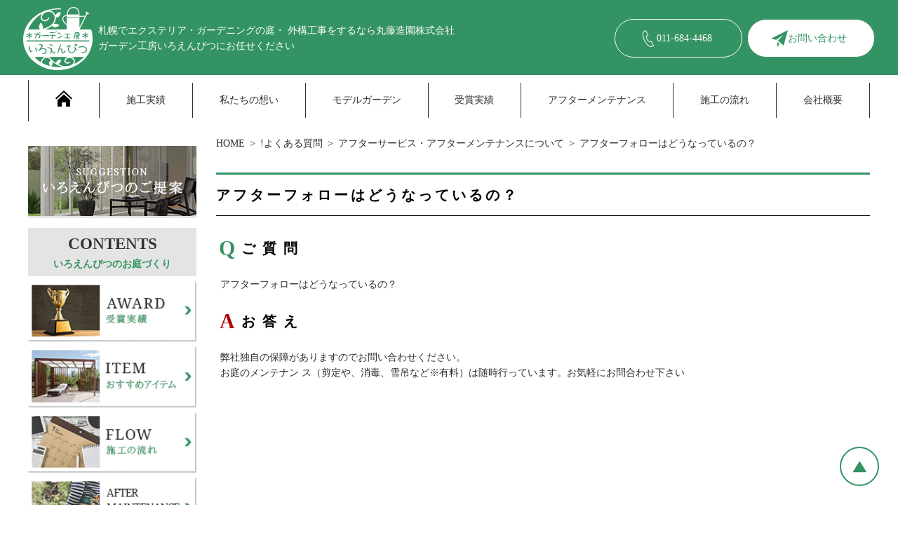

--- FILE ---
content_type: text/html; charset=UTF-8
request_url: https://www.mf-iroenpitsu.com/faq/f_after/foro-dounatteruno.html
body_size: 8437
content:

<!DOCTYPE html>
<html lang="ja">
<head>
    <meta charset="UTF-8">
    <meta name="viewport" content="width=device-width, initial-scale=1.0">
	<meta name="description" content="工事施工後、１ヶ月、６ヶ月、１年、３年、５年の定期訪問の他に、
お庭のメンテナン ス（剪定や、消毒、雪吊など※有料）は随時行っています。お気軽にお問合わせ下さい">
    <link rel="stylesheet" href="https://www.mf-iroenpitsu.com/wp-content/themes/mf-iroenpitsu.com/css/dist/main.min.css">
	<title>アフターフォローはどうなっているの？</title><meta name='robots' content='max-image-preview:large' />
<link rel="alternate" type="application/rss+xml" title="札幌│エクステリア・ガーデニングの庭・ 外構工事│丸藤造園株式会社　ガーデン工房いろえんぴつ &raquo; アフターフォローはどうなっているの？ のコメントのフィード" href="https://www.mf-iroenpitsu.com/faq/f_after/foro-dounatteruno.html/feed" />
<style id='wp-img-auto-sizes-contain-inline-css' type='text/css'>
img:is([sizes=auto i],[sizes^="auto," i]){contain-intrinsic-size:3000px 1500px}
/*# sourceURL=wp-img-auto-sizes-contain-inline-css */
</style>
<style id='wp-emoji-styles-inline-css' type='text/css'>

	img.wp-smiley, img.emoji {
		display: inline !important;
		border: none !important;
		box-shadow: none !important;
		height: 1em !important;
		width: 1em !important;
		margin: 0 0.07em !important;
		vertical-align: -0.1em !important;
		background: none !important;
		padding: 0 !important;
	}
/*# sourceURL=wp-emoji-styles-inline-css */
</style>
<style id='wp-block-library-inline-css' type='text/css'>
:root{--wp-block-synced-color:#7a00df;--wp-block-synced-color--rgb:122,0,223;--wp-bound-block-color:var(--wp-block-synced-color);--wp-editor-canvas-background:#ddd;--wp-admin-theme-color:#007cba;--wp-admin-theme-color--rgb:0,124,186;--wp-admin-theme-color-darker-10:#006ba1;--wp-admin-theme-color-darker-10--rgb:0,107,160.5;--wp-admin-theme-color-darker-20:#005a87;--wp-admin-theme-color-darker-20--rgb:0,90,135;--wp-admin-border-width-focus:2px}@media (min-resolution:192dpi){:root{--wp-admin-border-width-focus:1.5px}}.wp-element-button{cursor:pointer}:root .has-very-light-gray-background-color{background-color:#eee}:root .has-very-dark-gray-background-color{background-color:#313131}:root .has-very-light-gray-color{color:#eee}:root .has-very-dark-gray-color{color:#313131}:root .has-vivid-green-cyan-to-vivid-cyan-blue-gradient-background{background:linear-gradient(135deg,#00d084,#0693e3)}:root .has-purple-crush-gradient-background{background:linear-gradient(135deg,#34e2e4,#4721fb 50%,#ab1dfe)}:root .has-hazy-dawn-gradient-background{background:linear-gradient(135deg,#faaca8,#dad0ec)}:root .has-subdued-olive-gradient-background{background:linear-gradient(135deg,#fafae1,#67a671)}:root .has-atomic-cream-gradient-background{background:linear-gradient(135deg,#fdd79a,#004a59)}:root .has-nightshade-gradient-background{background:linear-gradient(135deg,#330968,#31cdcf)}:root .has-midnight-gradient-background{background:linear-gradient(135deg,#020381,#2874fc)}:root{--wp--preset--font-size--normal:16px;--wp--preset--font-size--huge:42px}.has-regular-font-size{font-size:1em}.has-larger-font-size{font-size:2.625em}.has-normal-font-size{font-size:var(--wp--preset--font-size--normal)}.has-huge-font-size{font-size:var(--wp--preset--font-size--huge)}.has-text-align-center{text-align:center}.has-text-align-left{text-align:left}.has-text-align-right{text-align:right}.has-fit-text{white-space:nowrap!important}#end-resizable-editor-section{display:none}.aligncenter{clear:both}.items-justified-left{justify-content:flex-start}.items-justified-center{justify-content:center}.items-justified-right{justify-content:flex-end}.items-justified-space-between{justify-content:space-between}.screen-reader-text{border:0;clip-path:inset(50%);height:1px;margin:-1px;overflow:hidden;padding:0;position:absolute;width:1px;word-wrap:normal!important}.screen-reader-text:focus{background-color:#ddd;clip-path:none;color:#444;display:block;font-size:1em;height:auto;left:5px;line-height:normal;padding:15px 23px 14px;text-decoration:none;top:5px;width:auto;z-index:100000}html :where(.has-border-color){border-style:solid}html :where([style*=border-top-color]){border-top-style:solid}html :where([style*=border-right-color]){border-right-style:solid}html :where([style*=border-bottom-color]){border-bottom-style:solid}html :where([style*=border-left-color]){border-left-style:solid}html :where([style*=border-width]){border-style:solid}html :where([style*=border-top-width]){border-top-style:solid}html :where([style*=border-right-width]){border-right-style:solid}html :where([style*=border-bottom-width]){border-bottom-style:solid}html :where([style*=border-left-width]){border-left-style:solid}html :where(img[class*=wp-image-]){height:auto;max-width:100%}:where(figure){margin:0 0 1em}html :where(.is-position-sticky){--wp-admin--admin-bar--position-offset:var(--wp-admin--admin-bar--height,0px)}@media screen and (max-width:600px){html :where(.is-position-sticky){--wp-admin--admin-bar--position-offset:0px}}

/*# sourceURL=wp-block-library-inline-css */
</style><style id='global-styles-inline-css' type='text/css'>
:root{--wp--preset--aspect-ratio--square: 1;--wp--preset--aspect-ratio--4-3: 4/3;--wp--preset--aspect-ratio--3-4: 3/4;--wp--preset--aspect-ratio--3-2: 3/2;--wp--preset--aspect-ratio--2-3: 2/3;--wp--preset--aspect-ratio--16-9: 16/9;--wp--preset--aspect-ratio--9-16: 9/16;--wp--preset--color--black: #000000;--wp--preset--color--cyan-bluish-gray: #abb8c3;--wp--preset--color--white: #ffffff;--wp--preset--color--pale-pink: #f78da7;--wp--preset--color--vivid-red: #cf2e2e;--wp--preset--color--luminous-vivid-orange: #ff6900;--wp--preset--color--luminous-vivid-amber: #fcb900;--wp--preset--color--light-green-cyan: #7bdcb5;--wp--preset--color--vivid-green-cyan: #00d084;--wp--preset--color--pale-cyan-blue: #8ed1fc;--wp--preset--color--vivid-cyan-blue: #0693e3;--wp--preset--color--vivid-purple: #9b51e0;--wp--preset--gradient--vivid-cyan-blue-to-vivid-purple: linear-gradient(135deg,rgb(6,147,227) 0%,rgb(155,81,224) 100%);--wp--preset--gradient--light-green-cyan-to-vivid-green-cyan: linear-gradient(135deg,rgb(122,220,180) 0%,rgb(0,208,130) 100%);--wp--preset--gradient--luminous-vivid-amber-to-luminous-vivid-orange: linear-gradient(135deg,rgb(252,185,0) 0%,rgb(255,105,0) 100%);--wp--preset--gradient--luminous-vivid-orange-to-vivid-red: linear-gradient(135deg,rgb(255,105,0) 0%,rgb(207,46,46) 100%);--wp--preset--gradient--very-light-gray-to-cyan-bluish-gray: linear-gradient(135deg,rgb(238,238,238) 0%,rgb(169,184,195) 100%);--wp--preset--gradient--cool-to-warm-spectrum: linear-gradient(135deg,rgb(74,234,220) 0%,rgb(151,120,209) 20%,rgb(207,42,186) 40%,rgb(238,44,130) 60%,rgb(251,105,98) 80%,rgb(254,248,76) 100%);--wp--preset--gradient--blush-light-purple: linear-gradient(135deg,rgb(255,206,236) 0%,rgb(152,150,240) 100%);--wp--preset--gradient--blush-bordeaux: linear-gradient(135deg,rgb(254,205,165) 0%,rgb(254,45,45) 50%,rgb(107,0,62) 100%);--wp--preset--gradient--luminous-dusk: linear-gradient(135deg,rgb(255,203,112) 0%,rgb(199,81,192) 50%,rgb(65,88,208) 100%);--wp--preset--gradient--pale-ocean: linear-gradient(135deg,rgb(255,245,203) 0%,rgb(182,227,212) 50%,rgb(51,167,181) 100%);--wp--preset--gradient--electric-grass: linear-gradient(135deg,rgb(202,248,128) 0%,rgb(113,206,126) 100%);--wp--preset--gradient--midnight: linear-gradient(135deg,rgb(2,3,129) 0%,rgb(40,116,252) 100%);--wp--preset--font-size--small: 13px;--wp--preset--font-size--medium: 20px;--wp--preset--font-size--large: 36px;--wp--preset--font-size--x-large: 42px;--wp--preset--spacing--20: 0.44rem;--wp--preset--spacing--30: 0.67rem;--wp--preset--spacing--40: 1rem;--wp--preset--spacing--50: 1.5rem;--wp--preset--spacing--60: 2.25rem;--wp--preset--spacing--70: 3.38rem;--wp--preset--spacing--80: 5.06rem;--wp--preset--shadow--natural: 6px 6px 9px rgba(0, 0, 0, 0.2);--wp--preset--shadow--deep: 12px 12px 50px rgba(0, 0, 0, 0.4);--wp--preset--shadow--sharp: 6px 6px 0px rgba(0, 0, 0, 0.2);--wp--preset--shadow--outlined: 6px 6px 0px -3px rgb(255, 255, 255), 6px 6px rgb(0, 0, 0);--wp--preset--shadow--crisp: 6px 6px 0px rgb(0, 0, 0);}:where(.is-layout-flex){gap: 0.5em;}:where(.is-layout-grid){gap: 0.5em;}body .is-layout-flex{display: flex;}.is-layout-flex{flex-wrap: wrap;align-items: center;}.is-layout-flex > :is(*, div){margin: 0;}body .is-layout-grid{display: grid;}.is-layout-grid > :is(*, div){margin: 0;}:where(.wp-block-columns.is-layout-flex){gap: 2em;}:where(.wp-block-columns.is-layout-grid){gap: 2em;}:where(.wp-block-post-template.is-layout-flex){gap: 1.25em;}:where(.wp-block-post-template.is-layout-grid){gap: 1.25em;}.has-black-color{color: var(--wp--preset--color--black) !important;}.has-cyan-bluish-gray-color{color: var(--wp--preset--color--cyan-bluish-gray) !important;}.has-white-color{color: var(--wp--preset--color--white) !important;}.has-pale-pink-color{color: var(--wp--preset--color--pale-pink) !important;}.has-vivid-red-color{color: var(--wp--preset--color--vivid-red) !important;}.has-luminous-vivid-orange-color{color: var(--wp--preset--color--luminous-vivid-orange) !important;}.has-luminous-vivid-amber-color{color: var(--wp--preset--color--luminous-vivid-amber) !important;}.has-light-green-cyan-color{color: var(--wp--preset--color--light-green-cyan) !important;}.has-vivid-green-cyan-color{color: var(--wp--preset--color--vivid-green-cyan) !important;}.has-pale-cyan-blue-color{color: var(--wp--preset--color--pale-cyan-blue) !important;}.has-vivid-cyan-blue-color{color: var(--wp--preset--color--vivid-cyan-blue) !important;}.has-vivid-purple-color{color: var(--wp--preset--color--vivid-purple) !important;}.has-black-background-color{background-color: var(--wp--preset--color--black) !important;}.has-cyan-bluish-gray-background-color{background-color: var(--wp--preset--color--cyan-bluish-gray) !important;}.has-white-background-color{background-color: var(--wp--preset--color--white) !important;}.has-pale-pink-background-color{background-color: var(--wp--preset--color--pale-pink) !important;}.has-vivid-red-background-color{background-color: var(--wp--preset--color--vivid-red) !important;}.has-luminous-vivid-orange-background-color{background-color: var(--wp--preset--color--luminous-vivid-orange) !important;}.has-luminous-vivid-amber-background-color{background-color: var(--wp--preset--color--luminous-vivid-amber) !important;}.has-light-green-cyan-background-color{background-color: var(--wp--preset--color--light-green-cyan) !important;}.has-vivid-green-cyan-background-color{background-color: var(--wp--preset--color--vivid-green-cyan) !important;}.has-pale-cyan-blue-background-color{background-color: var(--wp--preset--color--pale-cyan-blue) !important;}.has-vivid-cyan-blue-background-color{background-color: var(--wp--preset--color--vivid-cyan-blue) !important;}.has-vivid-purple-background-color{background-color: var(--wp--preset--color--vivid-purple) !important;}.has-black-border-color{border-color: var(--wp--preset--color--black) !important;}.has-cyan-bluish-gray-border-color{border-color: var(--wp--preset--color--cyan-bluish-gray) !important;}.has-white-border-color{border-color: var(--wp--preset--color--white) !important;}.has-pale-pink-border-color{border-color: var(--wp--preset--color--pale-pink) !important;}.has-vivid-red-border-color{border-color: var(--wp--preset--color--vivid-red) !important;}.has-luminous-vivid-orange-border-color{border-color: var(--wp--preset--color--luminous-vivid-orange) !important;}.has-luminous-vivid-amber-border-color{border-color: var(--wp--preset--color--luminous-vivid-amber) !important;}.has-light-green-cyan-border-color{border-color: var(--wp--preset--color--light-green-cyan) !important;}.has-vivid-green-cyan-border-color{border-color: var(--wp--preset--color--vivid-green-cyan) !important;}.has-pale-cyan-blue-border-color{border-color: var(--wp--preset--color--pale-cyan-blue) !important;}.has-vivid-cyan-blue-border-color{border-color: var(--wp--preset--color--vivid-cyan-blue) !important;}.has-vivid-purple-border-color{border-color: var(--wp--preset--color--vivid-purple) !important;}.has-vivid-cyan-blue-to-vivid-purple-gradient-background{background: var(--wp--preset--gradient--vivid-cyan-blue-to-vivid-purple) !important;}.has-light-green-cyan-to-vivid-green-cyan-gradient-background{background: var(--wp--preset--gradient--light-green-cyan-to-vivid-green-cyan) !important;}.has-luminous-vivid-amber-to-luminous-vivid-orange-gradient-background{background: var(--wp--preset--gradient--luminous-vivid-amber-to-luminous-vivid-orange) !important;}.has-luminous-vivid-orange-to-vivid-red-gradient-background{background: var(--wp--preset--gradient--luminous-vivid-orange-to-vivid-red) !important;}.has-very-light-gray-to-cyan-bluish-gray-gradient-background{background: var(--wp--preset--gradient--very-light-gray-to-cyan-bluish-gray) !important;}.has-cool-to-warm-spectrum-gradient-background{background: var(--wp--preset--gradient--cool-to-warm-spectrum) !important;}.has-blush-light-purple-gradient-background{background: var(--wp--preset--gradient--blush-light-purple) !important;}.has-blush-bordeaux-gradient-background{background: var(--wp--preset--gradient--blush-bordeaux) !important;}.has-luminous-dusk-gradient-background{background: var(--wp--preset--gradient--luminous-dusk) !important;}.has-pale-ocean-gradient-background{background: var(--wp--preset--gradient--pale-ocean) !important;}.has-electric-grass-gradient-background{background: var(--wp--preset--gradient--electric-grass) !important;}.has-midnight-gradient-background{background: var(--wp--preset--gradient--midnight) !important;}.has-small-font-size{font-size: var(--wp--preset--font-size--small) !important;}.has-medium-font-size{font-size: var(--wp--preset--font-size--medium) !important;}.has-large-font-size{font-size: var(--wp--preset--font-size--large) !important;}.has-x-large-font-size{font-size: var(--wp--preset--font-size--x-large) !important;}
/*# sourceURL=global-styles-inline-css */
</style>

<style id='classic-theme-styles-inline-css' type='text/css'>
/*! This file is auto-generated */
.wp-block-button__link{color:#fff;background-color:#32373c;border-radius:9999px;box-shadow:none;text-decoration:none;padding:calc(.667em + 2px) calc(1.333em + 2px);font-size:1.125em}.wp-block-file__button{background:#32373c;color:#fff;text-decoration:none}
/*# sourceURL=/wp-includes/css/classic-themes.min.css */
</style>
<link rel="https://api.w.org/" href="https://www.mf-iroenpitsu.com/wp-json/" /><link rel="alternate" title="JSON" type="application/json" href="https://www.mf-iroenpitsu.com/wp-json/wp/v2/posts/591" /><link rel="EditURI" type="application/rsd+xml" title="RSD" href="https://www.mf-iroenpitsu.com/xmlrpc.php?rsd" />
<meta name="generator" content="WordPress 6.9" />
<link rel="canonical" href="https://www.mf-iroenpitsu.com/faq/f_after/foro-dounatteruno.html" />
<link rel='shortlink' href='https://www.mf-iroenpitsu.com/?p=591' />
<!-- Google tag (gtag.js) -->
<script async src="https://www.googletagmanager.com/gtag/js?id=G-8M0DZSHHKT"></script>
<script>
    window.dataLayer = window.dataLayer || [];
    function gtag(){dataLayer.push(arguments);}
    gtag('js', new Date());
    gtag('config', 'G-8M0DZSHHKT');
</script>
<!-- clarity -->
<script type="text/javascript">
    (function(c,l,a,r,i,t,y){
        c[a]=c[a]||function(){(c[a].q=c[a].q||[]).push(arguments)};
        t=l.createElement(r);t.async=1;t.src="https://www.clarity.ms/tag/"+i;
        y=l.getElementsByTagName(r)[0];y.parentNode.insertBefore(t,y);
    })(window, document, "clarity", "script", "rtlt6e1dlt");
</script>
</head>

<body class="is_singular" data-ip="162.43.120.127">
    <header class="header" id="header">
        <figure class="header-logo">
            <a href="/">
                <img class="logo-image" src="/wp-content/themes/mf-iroenpitsu.com/images/header-logo-f.png" alt="札幌│エクステリア・ガーデニングの庭・ 外構工事│丸藤造園株式会社　ガーデン工房いろえんぴつ">
            </a>
            <figcaption class="logo-caption">札幌でエクステリア・ガーデニングの庭・ 外構工事をするなら丸藤造園株式会社<wbr>ガーデン工房いろえんぴつにお任せください</figcaption>
        </figure>
        <a class="reception-icon phone" href="tel:011-684-4468"><span class="inner-text">011-684-4468</span></a>
        <a class="reception-icon form" href="/form"><span class="inner-text">お問い合わせ</span></a>
        <nav class="header-nav">
            <ul class="header-nav-lists">
                <li class="nav-item">
                    <a class="nav-item-anchor" href="/">
                        <svg xmlns="http://www.w3.org/2000/svg" width="24" height="24" viewBox="0 0 24 24">
                            <path d="M12 6.453l9 8.375v9.172h-6v-6h-6v6h-6v-9.172l9-8.375zm12 5.695l-12-11.148-12 11.133 1.361 1.465 10.639-9.868 10.639 9.883 1.361-1.465z"/>
                        </svg>
                    </a>
                </li>
                <li class="nav-item"><a class="nav-item-anchor jirei" href="/jirei">施工実績</a></li>
                <li class="nav-item"><a class="nav-item-anchor concept" href="/concept">私たちの想い</a></li>
                <li class="nav-item"><a class="nav-item-anchor model_g" href="/model_g">モデルガーデン</a></li>
                <li class="nav-item"><a class="nav-item-anchor prize" href="/prize">受賞実績</a></li>
                <li class="nav-item"><a class="nav-item-anchor maintenance" href="/maintenance">アフターメンテナンス</a></li>
                <li class="nav-item"><a class="nav-item-anchor flow" href="/flow">施工の流れ</a></li>
                <li class="nav-item"><a class="nav-item-anchor company" href="/company">会社概要</a></li>
            </ul>
        </nav>
    </header>

    <div class="main-wrapper-box">
        <main class="main">
            <article class="article">

            <ol class="bread-crumbs container-box">
                <li class="bread-crumbs-item"><a href="/">HOME</a></li>

                <li class="bread-crumbs-item category"><a href="/faq">!よくある質問</a></li>
    
                <li class="bread-crumbs-item category"><a href="/faq/f_after/">アフターサービス・アフターメンテナンスについて</a></li>
                <li class="bread-crumbs-item post-title">アフターフォローはどうなっているの？</li>

            </ol>


<section class="lower-page-root-section">
    <h1 class="lower-page-root-header">アフターフォローはどうなっているの？</h1>


<!-- wp:group -->
<div class="wp-block-group" id="navi-0">
	<div class="wp-block-group__inner-container">
		<!-- wp:html -->
		<div class="mp-faq-box">
	<h4 class="mp-faq question">ご質問</h4>
</div>
		<!-- /wp:html -->

	</div>
</div>
<!-- /wp:group -->


<!-- wp:group -->
<div class="wp-block-group" id="navi-1">
	<div class="wp-block-group__inner-container">
		<!-- wp:html -->
		アフターフォローはどうなっているの？
		<!-- /wp:html -->

	</div>
</div>
<!-- /wp:group -->


<!-- wp:group -->
<div class="wp-block-group" id="navi-2">
	<div class="wp-block-group__inner-container">
		<!-- wp:html -->
		<div class="mp-faq-box">
	<h4 class="mp-faq answer">お答え</h4>
</div>
		<!-- /wp:html -->

	</div>
</div>
<!-- /wp:group -->


<!-- wp:group -->
<div class="wp-block-group" id="navi-3">
	<div class="wp-block-group__inner-container">
		<!-- wp:html -->
		弊社独自の保障がありますのでお問い合わせください。<br>お庭のメンテナン ス（剪定や、消毒、雪吊など※有料）は随時行っています。お気軽にお問合わせ下さい
		<!-- /wp:html -->

	</div>
</div>
<!-- /wp:group -->


</section>



            </article>
        </main>
        <aside class="sidebar">
            <ul class="sidebar-box">
                <li class="banner-item">
                    <a href="/sug" target="_top">
                        <img src="/wp-content/uploads/side_img81.png" alt="いろえんぴつのご提案">
                    </a>
                </li>
            </ul>
            <div class="sidebar-box">
                <p class="sidebar-box-title" data-en-title="contents">いろえんぴつのお庭づくり</p>
                <ul class="banner-lists">
                    <li class="banner-item"><a href="/prize"><img src="/wp-content/uploads/side_img111.png" alt="受賞実績"></a></li>
                    <li class="banner-item"><a href="/item"><img src="/wp-content/uploads/side_img121.png" alt="おすすめアイテム"></a></li>
                    <li class="banner-item"><a href="/flow"><img src="/wp-content/uploads/side_img12-05.png" alt="施工の流れ"></a></li>
                    <li class="banner-item"><a href="/maintenance"><img src="/wp-content/uploads/side_img142.png" alt="アフターサービス"></a></li>
                    <li class="banner-item"><a href="/faq"><img src="/wp-content/uploads/side_img151.png" alt="よくある質問"></a></li>
                </ul>
            </div>

            <ul class="sidebar-box">
                <li class="banner-item"><a href="/model_g" target="_top"><img src="/wp-content/uploads/side_img162.png" alt="モデルガーデン"></a></li>
            </ul>

            <ul class="sidebar-box">
                <li class="banner-item"><a href="/voice" target="_top"><img src="/wp-content/uploads/side_img201.png" alt="お客様の声"></a></li>
                <li class="banner-item"><a href="/concept" target="_top"><img src="/wp-content/uploads/side_img171.png" alt="私たちの思い"></a></li>
            </ul>

            <div class="sidebar-box">
                <p class="sidebar-box-title" data-en-title="information">いろえんぴつについて</p>
                <ul class="link-list">
                    <li class="link-item"><a href="/company">会社概要・アクセス</a></li>
                    <li class="link-item"><a href="/list">お知らせ</a></li>
                    <li class="link-item"><a href="/staff">スタッフ紹介</a></li>
                    <li class="link-item"><a href="/blog">スタッフブログ</a></li>
                    <li class="link-item"><a href="/privacy">プライバシーポリシー</a></li>
                    <li class="link-item"><a href="/sitemap">サイトマップ</a></li>
                </ul>
            </div>
        </aside>    </div>
    <footer class="footer" id="footer">
        <button id="page-top" class="page-top"></button>
        <div class="footer-menu">
            <figure class="footer-logo">
                <a href="/">
                    <img class="logo-image" src="/wp-content/themes/mf-iroenpitsu.com/images/footer-logo.png" alt="札幌│エクステリア・ガーデニングの庭・ 外構工事│丸藤造園株式会社　ガーデン工房いろえんぴつ">
                </a>
            </figure>
            <address class="address">
                <table class="company-info-table">
                    <caption class="caption">丸藤造園株式会社</caption>
                    <tr class="row">
                        <th class="th" scope="row">住所</th>
                        <td class="td">札幌市手稲区新発寒4条5丁目6番8号</td>
                    </tr>
                    <tr class="row">
                        <th class="th" scope="row">TEL</th>
                        <td class="td">011-684-4468</td>
                    </tr>
                </table>
            </address>
            <a class="reception-icon phone" href="tel:011-684-4468"><span class="inner-text">011-684-4468</span></a>
            <a class="reception-icon form" href="/form"><span class="inner-text">お問い合わせ</span></a>
            <button id="panel-toggle-button" class="panel-toggle-button"></button>
        </div>
        <ul class="mobile-panel-lists">
            <li class="panel-item home"><a href="/">HOME</a></li>
            <li class="panel-item jirei"><a href="/jirei">♣♣♣施工事例</a></li>
            <li class="panel-item voice"><a href="/voice">お客様の声</a></li>
            <li class="panel-item flow"><a href="/flow">施工の流れ</a></li>
            <li class="panel-item item"><a href="/item">おすすめアイテム</a></li>
            <li class="panel-item prize"><a href="/prize">受賞実績</a></li>
            <li class="panel-item concept"><a href="/concept">私たちの思い</a></li>
            <li class="panel-item maintenance"><a href="/maintenance">アフターメンテナンス</a></li>
            <li class="panel-item video"><a href="/video">いろえんぴつの動画</a></li>
            <li class="panel-item model_g"><a href="/model_g">モデルガーデン</a></li>
            <li class="panel-item faq"><a href="/faq">よくある質問</a></li>
            <li class="panel-item list"><a href="/list">お知らせ</a></li>
            <li class="panel-item staff"><a href="/staff">スタッフ紹介</a></li>
            <li class="panel-item blog"><a href="/blog">いろえんぴつのブログ</a></li>
            <li class="panel-item form"><a href="/form">お問い合わせ</a></li>
            <li class="panel-item privacy"><a href="/privacy">プライバシーポリシー</a></li>
            <li class="panel-item company"><a href="/company">会社概要</a></li>
            <li class="panel-item sitemap"><a href="/sitemap">サイトマップ</a></li>
        </ul>
        <div class="footer-nav-wrapper">
            <ul class="footer-nav-lists">
                <li class="nav-item"><a href="/">ホーム</a></li>
                <li class="nav-item"><a href="/jirei">♣♣♣施工事例</a></li>
                <li class="nav-item"><a href="/jirei/exterior">新築外構・エクステリア</a></li>
                <li class="nav-item"><a href="/jirei/garden">お庭のリノベーション</a></li>
                <li class="nav-item"><a href="/jirei/entrance">エントランス＆カースペース</a></li>
                <li class="nav-item"><a href="/jirei/lighting">ライティング</a></li>
                <li class="nav-item"><a href="/jirei/fence">フェンス・物置・オブジェ</a></li>
                <li class="nav-item"><a href="/jirei/deck">デッキ・テラス・パーゴラ</a></li>
            </ul>
            <ul class="footer-nav-lists">
                <li class="nav-item"><a href="/voice">お客様の声</a></li>
                <li class="nav-item"><a href="/video">いろえんぴつの動画</a></li>
                <li class="nav-item"><a href="/prize">受賞実績</a></li>
                <li class="nav-item"><a href="/item">おすすめアイテム</a></li>
                <li class="nav-item"><a href="/maintenance">アフターメンテナンス</a></li>
                <li class="nav-item"><a href="/flow">施工の流れ</a></li>
                <li class="nav-item"><a href="/faq">よくある質問</a></li>
            </ul>
            <ul class="footer-nav-lists">
                <li class="nav-item"><a href="/model_g">モデルガーデン</a></li>
                <li class="nav-item"><a href="/list">お知らせ</a></li>
                <li class="nav-item"><a href="/concept">私たちの思い</a></li>
                <li class="nav-item"><a href="/company">会社概要</a></li>
                <li class="nav-item"><a href="/staff">スタッフ紹介</a></li>
                <li class="nav-item"><a href="/blog">スタッフブログ</a></li>
                <li class="nav-item"><a href="/privacy">プライバシーポリシー</a></li>
                <li class="nav-item"><a href="/sitemap">サイトマップ</a></li>
            </ul>
        </div>
        <small class="copy-right">&copy;2017 ガーデン工房いろえんぴつ</small>
    </footer>
    <script src="https://cdn.jsdelivr.net/npm/swiper@8/swiper-bundle.min.js"></script>
    <link rel="stylesheet" href="https://cdn.jsdelivr.net/npm/swiper@8/swiper-bundle.min.css">
    <script src="/wp-content/themes/mf-iroenpitsu.com/js/script.js"></script><script type="speculationrules">
{"prefetch":[{"source":"document","where":{"and":[{"href_matches":"/*"},{"not":{"href_matches":["/wp-*.php","/wp-admin/*","/wp-content/uploads/*","/wp-content/*","/wp-content/plugins/*","/wp-content/themes/mf-iroenpitsu.com/*","/*\\?(.+)"]}},{"not":{"selector_matches":"a[rel~=\"nofollow\"]"}},{"not":{"selector_matches":".no-prefetch, .no-prefetch a"}}]},"eagerness":"conservative"}]}
</script>
<script id="wp-emoji-settings" type="application/json">
{"baseUrl":"https://s.w.org/images/core/emoji/17.0.2/72x72/","ext":".png","svgUrl":"https://s.w.org/images/core/emoji/17.0.2/svg/","svgExt":".svg","source":{"concatemoji":"https://www.mf-iroenpitsu.com/wp-includes/js/wp-emoji-release.min.js?ver=6.9"}}
</script>
<script type="module">
/* <![CDATA[ */
/*! This file is auto-generated */
const a=JSON.parse(document.getElementById("wp-emoji-settings").textContent),o=(window._wpemojiSettings=a,"wpEmojiSettingsSupports"),s=["flag","emoji"];function i(e){try{var t={supportTests:e,timestamp:(new Date).valueOf()};sessionStorage.setItem(o,JSON.stringify(t))}catch(e){}}function c(e,t,n){e.clearRect(0,0,e.canvas.width,e.canvas.height),e.fillText(t,0,0);t=new Uint32Array(e.getImageData(0,0,e.canvas.width,e.canvas.height).data);e.clearRect(0,0,e.canvas.width,e.canvas.height),e.fillText(n,0,0);const a=new Uint32Array(e.getImageData(0,0,e.canvas.width,e.canvas.height).data);return t.every((e,t)=>e===a[t])}function p(e,t){e.clearRect(0,0,e.canvas.width,e.canvas.height),e.fillText(t,0,0);var n=e.getImageData(16,16,1,1);for(let e=0;e<n.data.length;e++)if(0!==n.data[e])return!1;return!0}function u(e,t,n,a){switch(t){case"flag":return n(e,"\ud83c\udff3\ufe0f\u200d\u26a7\ufe0f","\ud83c\udff3\ufe0f\u200b\u26a7\ufe0f")?!1:!n(e,"\ud83c\udde8\ud83c\uddf6","\ud83c\udde8\u200b\ud83c\uddf6")&&!n(e,"\ud83c\udff4\udb40\udc67\udb40\udc62\udb40\udc65\udb40\udc6e\udb40\udc67\udb40\udc7f","\ud83c\udff4\u200b\udb40\udc67\u200b\udb40\udc62\u200b\udb40\udc65\u200b\udb40\udc6e\u200b\udb40\udc67\u200b\udb40\udc7f");case"emoji":return!a(e,"\ud83e\u1fac8")}return!1}function f(e,t,n,a){let r;const o=(r="undefined"!=typeof WorkerGlobalScope&&self instanceof WorkerGlobalScope?new OffscreenCanvas(300,150):document.createElement("canvas")).getContext("2d",{willReadFrequently:!0}),s=(o.textBaseline="top",o.font="600 32px Arial",{});return e.forEach(e=>{s[e]=t(o,e,n,a)}),s}function r(e){var t=document.createElement("script");t.src=e,t.defer=!0,document.head.appendChild(t)}a.supports={everything:!0,everythingExceptFlag:!0},new Promise(t=>{let n=function(){try{var e=JSON.parse(sessionStorage.getItem(o));if("object"==typeof e&&"number"==typeof e.timestamp&&(new Date).valueOf()<e.timestamp+604800&&"object"==typeof e.supportTests)return e.supportTests}catch(e){}return null}();if(!n){if("undefined"!=typeof Worker&&"undefined"!=typeof OffscreenCanvas&&"undefined"!=typeof URL&&URL.createObjectURL&&"undefined"!=typeof Blob)try{var e="postMessage("+f.toString()+"("+[JSON.stringify(s),u.toString(),c.toString(),p.toString()].join(",")+"));",a=new Blob([e],{type:"text/javascript"});const r=new Worker(URL.createObjectURL(a),{name:"wpTestEmojiSupports"});return void(r.onmessage=e=>{i(n=e.data),r.terminate(),t(n)})}catch(e){}i(n=f(s,u,c,p))}t(n)}).then(e=>{for(const n in e)a.supports[n]=e[n],a.supports.everything=a.supports.everything&&a.supports[n],"flag"!==n&&(a.supports.everythingExceptFlag=a.supports.everythingExceptFlag&&a.supports[n]);var t;a.supports.everythingExceptFlag=a.supports.everythingExceptFlag&&!a.supports.flag,a.supports.everything||((t=a.source||{}).concatemoji?r(t.concatemoji):t.wpemoji&&t.twemoji&&(r(t.twemoji),r(t.wpemoji)))});
//# sourceURL=https://www.mf-iroenpitsu.com/wp-includes/js/wp-emoji-loader.min.js
/* ]]> */
</script>
</body>

</html>

--- FILE ---
content_type: text/css
request_url: https://www.mf-iroenpitsu.com/wp-content/themes/mf-iroenpitsu.com/css/dist/main.min.css
body_size: 8913
content:
html,body,div,span,object,iframe,h1,h2,h3,h4,h5,h6,p,blockquote,pre,abbr,address,cite,code,del,dfn,em,img,ins,kbd,q,samp,small,strong,sub,sup,var,b,i,dl,dt,dd,ol,ul,li,fieldset,form,label,legend,table,caption,tbody,tfoot,thead,tr,th,td,article,aside,canvas,details,figcaption,figure,footer,header,hgroup,menu,nav,section,summary,time,mark,audio,video{margin:0;padding:0;border:0}*,*::before,*::after{box-sizing:border-box}ul,ol{list-style:none}a{color:#303030;text-decoration:none}a:hover,a:active{color:#303030;text-decoration:underline}a img:hover{opacity:.5}img{display:block;width:100%;height:auto;image-rendering:-webkit-optimize-contrast}img[src*=\/smileys\/]{display:inline;width:auto;vertical-align:middle}.hidden{display:none !important}.less-border{border:none !important}html{font-size:10px}body{font:normal normal 1.4rem/1.6 "Hiragino Mincho ProN W3","ヒラギノ明朝 ProN W3","Hiragino Mincho ProN","游明朝",YuMincho,"HG明朝E","ＭＳ Ｐ明朝","ＭＳ 明朝",serif;color:#303030}.header{background:#349363;display:grid;align-items:center;grid-gap:.5em;grid-template:"...        header-logo      ...              phone-reception  form-reception   ..." "header-nav header-nav       header-nav       header-nav       header-nav       header-nav"/1em auto auto minmax(auto, 50px) minmax(auto, 50px) 1em}@media screen and (min-width: 767px){.header{grid-template:"...        ...              ...              ...              ..." .2em "...        header-logo      phone-reception               form-reception     ..." 90px "header-nav header-nav       header-nav       header-nav       header-nav"/2% auto minmax(auto, 13em) minmax(auto, 13em) 2%}}@media screen and (max-width:766px){.header{padding-top:.5em}}.header .header-logo{display:block;grid-area:header-logo;z-index:100;display:flex;justify-content:flex-start;align-items:center}.header .header-logo a{text-decoration:none}.header .header-logo a .logo-image{max-width:99px}.header .header-logo .logo-caption{display:none}@media screen and (min-width: 767px){.header .header-logo .logo-caption{display:block;max-width:40vw;margin:0 0 0 .6em;flex:1 1 auto;color:#fff}}.header .reception-icon{text-decoration:none;border:#349363 1px solid;width:55px;height:55px;padding:auto;display:flex;justify-content:center;align-items:center;border-radius:27.5px}@media screen and (min-width: 767px){.header .reception-icon{width:initial;margin:initial;padding:.2em 1em;border-radius:3em}}.header .reception-icon:hover{opacity:.5}.header .reception-icon.phone::before{background:rgba(0,0,0,0) url([data-uri]) center center/contain no-repeat;display:block;content:"";width:24px;height:24px}.header .reception-icon.form::before{background:rgba(0,0,0,0) url([data-uri]) center center/contain no-repeat;display:block;content:"";width:24px;height:24px}.header .reception-icon .inner-text{display:none}@media screen and (min-width: 767px){.header .reception-icon .inner-text{display:flex;align-items:center;margin:0 .5em 0 0}}.header .reception-icon.phone{grid-area:phone-reception;background:#349363;border:solid #fff 1px}.header .reception-icon.phone .inner-text{color:#fff}.header .reception-icon.form{grid-area:form-reception;background:#fff}.header .reception-icon.form .inner-text{color:#349363}.header .header-nav{background:#fff;grid-area:header-nav}.header .header-nav .header-nav-lists{display:none}@media screen and (min-width: 767px){.header .header-nav .header-nav-lists{max-width:1200px;margin:.5em auto;display:flex;justify-content:space-between;align-items:center}.header .header-nav .header-nav-lists .nav-item{flex:1 1 auto;text-align:center;border-left:1px #303030 solid}.header .header-nav .header-nav-lists .nav-item:last-child{border-right:1px #303030 solid}.header .header-nav .header-nav-lists .nav-item .nav-item-anchor{color:#303030;text-decoration:none;display:block;padding:1em 0}.header .header-nav .header-nav-lists .nav-item .nav-item-anchor:hover{color:gray}}.main-wrapper-box{display:flex;justify-content:initial;align-items:flex-start;flex-direction:row-reverse;max-width:1200px;margin:1em auto 103px}@media screen and (min-width: 767px){.main-wrapper-box{max-width:1200px;margin:1em auto}}.home .main-wrapper-box{display:block;max-width:none}.main-wrapper-box .main{flex:1 1 auto}.sidebar{width:240px;margin:0 2em 0 0;flex:0 0 240px}@media screen and (max-width:766px){.sidebar{display:none}}.sidebar .sidebar-box{margin:1em 0}.sidebar .sidebar-box .sidebar-box-title{padding:.4em 0;display:flex;align-items:center;flex-direction:column;color:#349363;font-size:14px;font-weight:bold;background:#e4e4e4}.sidebar .sidebar-box .sidebar-box-title::before{content:attr(data-en-title);display:block;color:#303030;font-size:clamp(14px,3vw,23px);text-align:center;text-transform:uppercase}.sidebar .sidebar-box .banner-item{margin:.5em 0}.sidebar .sidebar-box .link-list .link-item{border-bottom:#ddd 1px solid;padding:.4em 0}.sidebar .sidebar-box .link-list .link-item a{margin:0 0 0 .5em;display:flex;justify-content:flex-start;align-items:center}.sidebar .sidebar-box .link-list .link-item a::before{background:rgba(0,0,0,0) url([data-uri]) center center/contain no-repeat;content:"";width:12px;height:12px;flex:0 0 12px;margin:0 .3em}.footer .footer-menu{background:#fff;z-index:100;display:flex;justify-content:flex-start;align-items:center;flex-wrap:wrap;width:100%;height:103px;position:fixed;bottom:0}@media screen and (min-width: 767px){.footer .footer-menu{max-width:1200px;margin:0 auto;position:static}}.footer .footer-menu .footer-logo{flex:0 0 auto;margin:0 auto 0 0}@media screen and (min-width: 767px){.footer .footer-menu .footer-logo{margin:0 .8em}}.footer .footer-menu .address{display:none}@media screen and (min-width: 767px){.footer .footer-menu .address{display:block;margin:0 auto 0 .8em;flex:0 0 auto}.footer .footer-menu .address .company-info-table .caption{text-align:left}.footer .footer-menu .address .company-info-table .row{display:flex;justify-content:flex-start;align-items:center}.footer .footer-menu .address .company-info-table .row .th{text-align:left;flex:0 0 3em}.footer .footer-menu .address .company-info-table .row .td{flex:0 0 auto}}.footer .footer-menu .reception-icon{flex:0 0 auto;text-decoration:none;border:#349363 1px solid;width:55px;max-width:25%;height:55px;margin:0 .6em;padding:auto;display:flex;justify-content:center;align-items:center;border-radius:27.5px}@media screen and (min-width: 767px){.footer .footer-menu .reception-icon{width:initial;padding:.2em 1em;border-radius:3em}}.footer .footer-menu .reception-icon:hover{opacity:.5}.footer .footer-menu .reception-icon.phone::before{background:rgba(0,0,0,0) url([data-uri]) center center/contain no-repeat;display:block;content:"";width:24px;height:24px}.footer .footer-menu .reception-icon.form::before{background:rgba(0,0,0,0) url([data-uri]) center center/contain no-repeat;display:block;content:"";width:24px;height:24px}.footer .footer-menu .reception-icon .inner-text{display:none}@media screen and (min-width: 767px){.footer .footer-menu .reception-icon .inner-text{display:flex;align-items:center;margin:0 .5em 0 0}}.footer .footer-menu .reception-icon.phone{grid-area:phone-reception;background:#349363;border:solid #fff 1px}.footer .footer-menu .reception-icon.phone .inner-text{color:#fff}.footer .footer-menu .reception-icon.form{grid-area:form-reception;background:#fff}.footer .footer-menu .reception-icon.form .inner-text{color:#349363}.footer .footer-menu .panel-toggle-button{grid-area:panel-toggle-button;display:none;background:none;border:solid #fff 1px}@media screen and (max-width:766px){.footer .footer-menu .panel-toggle-button{margin:0 .5em;background:#349363 url([data-uri]) center center/contain no-repeat;display:block;content:"";width:48px;height:48px}.panel-open.footer .footer-menu .panel-toggle-button{background:#349363 url([data-uri]) center center/contain no-repeat;display:block;content:"";width:48px;height:48px}}.footer .mobile-panel-lists{display:none}@media screen and (max-width:766px){.panel-open.footer .mobile-panel-lists{display:block;position:fixed;top:0;left:0;width:100%;z-index:100;border:#d3d3d3 solid 1px;background:#fff}.panel-open.footer .mobile-panel-lists .panel-item{padding:.3em .3em .3em .6em;border-bottom:gray solid 1px}.panel-open.footer .mobile-panel-lists .panel-item a{display:flex;justify-content:space-between;align-items:center;text-decoration:none}.panel-open.footer .mobile-panel-lists .panel-item a::after{-webkit-clip-path:polygon(0 0, 86.6% 50%, 0 100%);clip-path:polygon(0 0, 86.6% 50%, 0 100%);width:1em;height:1em;margin:0 1em 0 0;content:"";background:#349363}}.footer .footer-nav-wrapper{display:none}@media screen and (min-width: 767px){.footer .footer-nav-wrapper{background:#349363;display:block}.footer .footer-nav-wrapper .footer-nav-lists{max-width:1200px;margin:0 auto;padding:.6em 0;display:flex;justify-content:flex-start;align-items:center;flex-wrap:wrap}.footer .footer-nav-wrapper .footer-nav-lists .nav-item{flex:0 0 auto;margin:0 .2em;padding:0 .8em;border-right:#fff solid 1px}.footer .footer-nav-wrapper .footer-nav-lists .nav-item:last-child{border:none}.footer .footer-nav-wrapper .footer-nav-lists .nav-item a{color:#fff}}.footer .page-top{width:56px;height:56px;margin:0 1em 1em auto;display:flex;justify-content:center;align-items:center;border:solid 2px #349363;border-radius:56px;background:#fff;position:fixed;right:1em;bottom:103px;z-index:50}@media screen and (min-width: 767px){.footer .page-top{bottom:1em}}.footer .page-top::after{content:"";-webkit-clip-path:polygon(50% 10%, 0% 90%, 100% 90%);clip-path:polygon(50% 10%, 0% 90%, 100% 90%);background:#349363;width:20px;height:20px}.footer .copy-right{display:block;width:100%;padding:.7em 0;color:#fff;font-size:1.1rem;background:#444;text-align:center}.main .section-common-title{display:flex;justify-content:center;align-items:center;flex-direction:column;padding:.8em 0;color:#349363;font-size:clamp(14px,3vw,23px);text-align:center}.main .section-common-title::before{content:attr(data-en-title);display:block;color:#303030;font-size:clamp(14px,3vw,22px);text-align:center;text-transform:uppercase}.main .swiper{max-width:1400px;margin:2em auto 0}.main .swiper::before{background:rgba(0,0,0,0) url(/wp-content/uploads/slide_img7.png) center center/contain no-repeat;content:"";width:100%;height:100%;z-index:100;position:absolute}.main .swiper .swiper-scrollbar{width:70%;margin:0 auto;bottom:3em;background:#349363;position:relative}.main .category-list-section{max-width:1200px;margin:2em auto}.main .category-list-section .category-lists{margin:2em 0}.main .company-introduction-section{z-index:10;position:relative;max-width:80%;margin:-2em auto 0;padding:1em;background:#fff;border:#d3d3d3 solid 1px}.main .company-introduction-section .introduction-text-wrapper{display:grid;grid-template:"... introduction-header     introduction-header     introduction-image ..." "... introduction-header     introduction-header     introduction-image ..." "... introduction-paragraphs introduction-paragraphs introduction-image ..." "... introduction-paragraphs introduction-paragraphs introduction-image ..." "... introduction-paragraphs introduction-paragraphs introduction-image ..." "... introduction-paragraphs introduction-paragraphs introduction-image ..."/auto 35% 35% 20% auto}.main .company-introduction-section .introduction-text-wrapper .introduction-header{grid-area:introduction-header;padding:1em;font-size:clamp(20px,2vw,24px);font-weight:bold}.main .company-introduction-section .introduction-text-wrapper .introduction-header .accent-color{color:#349363}.main .company-introduction-section .introduction-text-wrapper .introduction-paragraphs{grid-area:introduction-paragraphs;padding:1em}.main .company-introduction-section .introduction-text-wrapper::after{grid-area:introduction-image;flex:1 1 30%;background:rgba(0,0,0,0) url(/wp-content/themes/mf-iroenpitsu.com/images/contents_img.png) center center/contain no-repeat;display:block;content:"";width:100%;height:100%}.main .company-introduction-section .common-column-list{justify-content:center;grid-template-columns:minmax(auto, 350px)}@media screen and (min-width: 767px){.main .company-introduction-section .common-column-list{grid-template-columns:repeat(3, minmax(auto, 350px)) !important}}.main .contents-banner-section.index-1{padding:1em 0;background:#349363}.main .contents-banner-section.index-2{padding:2em 0;background:rgba(0,0,0,0) url(/wp-content/uploads/contents_img36.png) center center/cover no-repeat;content:"";width:100%;height:100%}.main .contents-banner-section.index-2 .common-column-list{justify-content:center;grid-template-columns:repeat(3, minmax(auto, 210px))}@media screen and (min-width: 767px){.main .contents-banner-section.index-2 .common-column-list{grid-template-columns:repeat(5, minmax(auto, 210px))}}.main .contents-banner-section.index-3 .common-column-list{justify-content:center;grid-template-columns:repeat(3, minmax(auto, 160px))}@media screen and (min-width: 767px){.main .contents-banner-section.index-3 .common-column-list{grid-template-columns:repeat(6, minmax(auto, 160px))}}.main .contents-banner-section .section-inner{max-width:1200px}.main .model-garden-section{display:grid;grid-template:"title-grid-item" "image-grid-item" "text-grid-item" "button-grid-item"/auto auto}@media screen and (min-width: 767px){.main .model-garden-section{grid-template:"image-grid-item title-grid-item" "image-grid-item text-grid-item" "button-grid-item button-grid-item"/auto auto}}.main .model-garden-section .title-grid-item{grid-area:title-grid-item}.main .model-garden-section .image-grid-item{grid-area:image-grid-item}.main .model-garden-section .text-grid-item{grid-area:text-grid-item;width:70%;margin:1em auto}.main .model-garden-section .button-grid-item{grid-area:button-grid-item}.main .company-information-section{background:#349363 url(/wp-content/uploads/contents_img23.png) center center/cover no-repeat;content:"";width:100%;height:100%}.main .company-information-section .company-information-columns{max-width:1200px;margin:0 auto;padding:2em 0;align-content:stretch;align-items:stretch;justify-content:center;grid-gap:0;grid-template-columns:minmax(auto, 435px)}@media screen and (min-width: 767px){.main .company-information-section .company-information-columns{grid-template-columns:minmax(auto, 435px) minmax(auto, 50%)}}.main .company-information-section .company-information-columns .information-column{max-width:1200px;padding:0 1em;background:#fff}.main .company-information-section .company-information-columns .information-column .company-information-header{margin:.6em 0}.main .company-information-section .company-information-columns .information-column .address{display:block;margin:0 auto 0 .8em}.main .company-information-section .company-information-columns .information-column .address .company-info-table .caption{text-align:left}.main .company-information-section .company-information-columns .information-column .address .company-info-table .row{display:flex;justify-content:flex-start;align-items:center}.main .company-information-section .company-information-columns .information-column .address .company-info-table .row .th{text-align:left;flex:0 0 3em}.main .company-information-section .company-information-columns .information-column .address .company-info-table .row .td{flex:0 0 auto}.sitemap-lists-wrapper .sitemap-item-wrapper .sitemap-lists{display:flex;justify-content:flex-start;align-items:center;flex-wrap:wrap;list-style:inside}.sitemap-lists-wrapper .sitemap-item-wrapper .sitemap-lists .sitemap-item{flex:0 0 auto;margin:0 2em 0 0;padding:.3em}.post-item a{text-decoration:none}.post-item .common-column-list{margin:.5em 0}.post-item.faq .post_title{margin:.5em 0;padding:.2em .4em;font-size:16px;font-weight:normal}.post-item.faq .post_title a{margin:0 0 0 .5em;display:flex;justify-content:flex-start;align-items:center}.post-item.faq .post_title a::before{background:rgba(0,0,0,0) url([data-uri]) center center/contain no-repeat;content:"";width:12px;height:12px;flex:0 0 12px;margin:0 .3em}.post-item.blog .post-metadata-box{display:flex;justify-content:flex-end;align-items:center}.post-item.blog .post-metadata-box .data-list{display:flex;align-items:center;margin:0 .7em 0 0}.post-item.blog .post-metadata-box .data-list .data-term{margin:0 .4em 0 0}.post-item.blog .post-metadata-box .data-list .data-term::after{content:":"}.post-item.blog .post-metadata-box .data-list .data-description .category-list{display:flex;align-items:center}.post-item.blog .post-metadata-box .data-list .data-description .category-list .category-item{display:flex;align-items:center}.post-item.blog .post-metadata-box .data-list .data-description .category-list .category-item a{color:#349363}.post-item.blog .post-metadata-box .data-list .data-description .category-list .category-item::before{content:"["}.post-item.blog .post-metadata-box .data-list .data-description .category-list .category-item::after{content:"]"}.post-item.voice .post-title{padding:.8em 1em;display:flex;align-items:center;color:#fff;font-size:clamp(18px,2vw,24px);font-weight:bold;background:#349363}.post-item.voice .post-title::before{height:2em;margin:0 .5em 0 0;content:"";border-left:8px solid #fff;border-radius:4px}.post-item.voice .post-title::after{flex:0 0 auto;margin:0 .4em 0 auto;content:"user's voice";text-transform:uppercase}.post-item.list{display:flex;align-items:center;margin:.5em 0;padding:.5em 0;border-bottom:#d3d3d3 1px solid}.post-item.list .date-time{flex:0 0 auto;margin:0 .8em;color:#349363}.post-item.list .post-title{flex:1 1 auto;font-size:16px;font-weight:normal}.post-item.list .post-title a:hover{color:#349363}.pagination{display:flex;justify-content:space-between;align-items:center;margin:1.5em 0;padding:.8em}.pagination .pagination-btn{flex:0 0 5em}.pagination .pagination-btn .pagination-anchor{display:flex;justify-content:center;align-items:center;padding:6px .1em;color:#fff;background:#349363}.pagination .pagination-btn .pagination-anchor:hover{text-decoration:none;color:#349363;background:rgba(0,0,0,0)}.pagination .pagination-btn .pagination-anchor.prev::before{margin:0 .3em 0 0;padding:.3em;content:"<"}.pagination .pagination-btn .pagination-anchor.next::after{margin:0 0 0 .3em;padding:.3em;content:">"}.pagination .pagination-page-lists{flex:1 1 auto;display:flex;justify-content:center;align-items:center}.pagination .pagination-page-lists .pagination-list{flex:0 0 3em;margin:0 1px;border:#349363 solid 1px}.pagination .pagination-page-lists .pagination-list .pagination-num{display:flex;justify-content:center;align-items:center;width:3em;height:3em;color:inherit;text-decoration:none}.pagination .pagination-page-lists .pagination-list .pagination-num.current-paged{color:#fff;background:#349363}.pagination .pagination-page-lists .pagination-list:hover{color:#fff;background:#349363}.section-inner{max-width:1200px;margin:0 auto}.map-frame{width:100%}.banner-element-anchor{display:block}.banner-element-image{width:auto;max-width:100%}.lower-page-root-section .lower-page-root-header{margin:1.5em 0;padding:.8em 0;color:#000;font-size:20px;font-weight:bold;line-height:1.3;display:flex;align-items:center;letter-spacing:4px;border-top:solid 3px #349363;border-bottom:solid 1px #000}.bread-crumbs{display:flex;justify-content:flex-start;align-items:center;overflow-x:scroll}.bread-crumbs .bread-crumbs-item{display:flex;justify-content:flex-start;align-items:center;flex:0 0 auto;margin:0 0}.bread-crumbs .bread-crumbs-item:not(:last-child)::after{content:">";flex:0 0 auto;margin:0 .5em}.common-column-list{display:grid;margin:3em 0;-moz-column-gap:2em;column-gap:2em;row-gap:.8em}.common-column-list.single{grid-template-columns:repeat(1, 1fr)}@media screen and (max-width:766px){.common-column-list.responsive{grid-template-columns:1fr}}.common-column-list.double{grid-template-columns:repeat(2, 1fr)}@media screen and (max-width:766px){.common-column-list.responsive{grid-template-columns:1fr}}.common-column-list.triple{grid-template-columns:repeat(3, 1fr)}@media screen and (max-width:766px){.common-column-list.responsive{grid-template-columns:1fr}}.common-column-list.quadruple{grid-template-columns:repeat(4, 1fr)}@media screen and (max-width:766px){.common-column-list.responsive{grid-template-columns:1fr}}.common-column-list.quintuple{grid-template-columns:repeat(5, 1fr)}@media screen and (max-width:766px){.common-column-list.responsive{grid-template-columns:1fr}}.common-column-list.sextuple{grid-template-columns:repeat(6, 1fr)}@media screen and (max-width:766px){.common-column-list.responsive{grid-template-columns:1fr}}.common-column-list.septuple octuple{grid-template-columns:repeat(7, 1fr)}@media screen and (max-width:766px){.common-column-list.responsive{grid-template-columns:1fr}}.common-column-list.nonuple{grid-template-columns:repeat(8, 1fr)}@media screen and (max-width:766px){.common-column-list.responsive{grid-template-columns:1fr}}.common-column-list.decuple{grid-template-columns:repeat(9, 1fr)}@media screen and (max-width:766px){.common-column-list.responsive{grid-template-columns:1fr}}.common-link-button{width:80%;margin:1em auto 2em;padding:.4em 0;display:flex;justify-content:space-around;align-items:center;color:#fff;font-size:1.8rem;background:#349363;border:#349363 solid 1px;text-decoration:none;border-radius:1.8em}.common-link-button::before{display:block;width:1em;height:1em;flex:0 0 1em;border-top:#fff solid 1px;border-right:#fff solid 1px;border-bottom:none;border-left:none;content:"";transform:rotate(45deg)}.common-link-button::after{flex:0 0 1em;display:block;width:1em;height:1em;content:""}.common-link-button:hover{text-decoration:none;color:#349363;font-size:1.8rem;background:#fff;transition:background-color 1s}.common-link-button:hover::before{border-top:#349363 solid 1px;border-right:#349363 solid 1px}.video{width:100%;position:relative;padding-top:56.25%}.video iframe{width:100% !important;height:100% !important;position:absolute;top:0;right:0}.wp-block-group{margin:25px auto 10px;padding:0 .4em}.wp-block-group .wp-block-group__inner-container .wp-block-image{max-width:100%;margin:0 auto 1.5em;padding:0 .4em}.wp-block-group .wp-block-group__inner-container .wp-block-image.size-large{width:70%}.wp-block-group .wp-block-group__inner-container .wp-block-image.size-medium{width:50%}.wp-block-group .wp-block-group__inner-container .wp-block-image.size-thumbnail{width:10%}.wp-block-group .wp-block-group__inner-container .wp-block-image img{width:100%}.wp-block-group .wp-block-group__inner-container .wp-heading-1{margin:0 0 1em 0;padding:.5em 0;color:#349363;font-size:20px;letter-spacing:3px}.wp-block-group .wp-block-group__inner-container .wp-heading-2{margin:0 0 1em 0;padding:.4em 0 .4em 1em;color:#616161;font-size:16px;font-weight:bold;border-left:#349363 5px solid;border-bottom:#cdcdcd 2px solid;letter-spacing:3px}.wp-block-group .wp-block-group__inner-container .wp-heading-3{margin:0 0 1em;padding:.4em 0;display:flex;justify-content:flex-start;align-items:center;font-size:16px;font-weight:normal;letter-spacing:3px;border-bottom:#349363 solid 1px;text-indent:.5em}.wp-block-group .wp-block-group__inner-container .navigation--wrapper .navigation{background-color:#efeeee;border:1px solid #66470a;padding:1em}.wp-block-group .wp-block-group__inner-container .navigation--wrapper .navigation details summary{outline:none;-webkit-appearance:none;-moz-appearance:none;appearance:none;display:block}.wp-block-group .wp-block-group__inner-container .navigation--wrapper .navigation details .navi-str{display:flex;justify-content:center;align-items:center}.wp-block-group .wp-block-group__inner-container .navigation--wrapper .navigation details .navi-str .navi-text{font-size:13px;font-weight:bold}.wp-block-group .wp-block-group__inner-container .navigation--wrapper .navigation details .navi-str .navi-status{color:blue;font-size:13px;font-weight:bold}.wp-block-group .wp-block-group__inner-container .navigation--wrapper .navigation details .navi-str .navi-status:hover{text-decoration:underline}.wp-block-group .wp-block-group__inner-container .navigation--wrapper .navigation details[open] .hiding-text{display:none}.wp-block-group .wp-block-group__inner-container .navigation--wrapper .navigation details:not([open]) .displaying-text{display:none}.wp-block-group .wp-block-group__inner-container .navigation--wrapper .navigation details .navigation-lists .navigation-list::before{content:none}.wp-block-group .wp-block-group__inner-container .navigation--wrapper .navigation details .navigation-lists .navigation-list .navigation-list-link{color:blue}.wp-block-group .wp-block-group__inner-container .navigation--wrapper .navigation details .navigation-lists .navigation-list .navigation-list-link:hover{color:inherit;text-decoration:underline}.wp-block-group .wp-block-group__inner-container .wp-block-table{margin:0}.wp-block-group .wp-block-group__inner-container .wp-block-table table{table-layout:fixed;width:100%}.wp-block-group .wp-block-group__inner-container .wp-block-table table tr td{overflow-wrap:break-word;padding:.5em;border:#349363 solid 1px}.wp-block-group .wp-block-group__inner-container .wp-block-table table tr td:first-child{color:#fff;background:#349363;border:solid #fff 1px}@media screen and (max-width:766px){.wp-block-group .wp-block-group__inner-container .wp-block-table table tr{display:flex;flex-direction:column}}.wp-block-group .wp-block-group__inner-container .wp-block-columns{display:flex;justify-content:space-around;align-items:flex-start}@media screen and (max-width:766px){.wp-block-group .wp-block-group__inner-container .wp-block-columns{display:flex;justify-content:center;align-items:center;flex-direction:column}}.wp-block-group .wp-block-group__inner-container .wp-block-columns .wp-block-column{flex:1 1 0px;margin:0;padding:.5em}.wp-block-group .wp-block-group__inner-container .wp-block-columns.before-after .wp-block-column.before::before{margin:.5em 0;background:rgba(0,0,0,0) url(/wp-content/themes/mf-iroenpitsu.com/images/before.png) center center/contain no-repeat;display:block;content:"";width:100px;height:28px}.wp-block-group .wp-block-group__inner-container .wp-block-columns.before-after .wp-block-column.after::before{margin:.5em 0;background:rgba(0,0,0,0) url(/wp-content/themes/mf-iroenpitsu.com/images/after.png) center center/contain no-repeat;display:block;content:"";width:100px;height:28px}.wp-block-group .wp-block-group__inner-container .wp-block-columns.before-after .wp-block-column.before-after-icon{flex:0 0 10%;margin:auto;background:rgba(0,0,0,0) url(/wp-content/themes/mf-iroenpitsu.com/images/horizontal.png) center center/contain no-repeat;display:block;content:"";width:72px;height:71px}@media screen and (max-width:766px){.wp-block-group .wp-block-group__inner-container .wp-block-columns.before-after .wp-block-column.before-after-icon{transform:rotate(90deg)}}.wp-block-group .wp-block-group__inner-container .link-btn{border:solid #349363 1px;color:#fff;font-size:clamp(1.3rem,1.6vw,1.6rem);font-weight:bold;background:#349363;width:75%;margin:2em auto;padding:.4em .7em;display:flex;justify-content:space-between;align-items:center;text-decoration:none}.wp-block-group .wp-block-group__inner-container .link-btn .link-text{flex:1 1 auto;display:flex;justify-content:center;align-items:center}@media screen and (max-width:766px){.wp-block-group .wp-block-group__inner-container .link-btn{width:90%}}.wp-block-group .wp-block-group__inner-container .link-btn:hover{color:#349363;background:#fff}.wp-block-group .wp-block-group__inner-container .link-btn:after{flex:0 0 auto;-webkit-clip-path:polygon(0 0, 86.6% 50%, 0 100%);clip-path:polygon(0 0, 86.6% 50%, 0 100%);content:"";display:block;width:1em;height:1em;background:gray}.wp-block-group .wp-block-group__inner-container .question-box{margin:.3em 0}.wp-block-group .wp-block-group__inner-container .question-box .question-text{display:flex;justify-content:start;align-items:center;color:#fff;font-size:14px;background:gray}.wp-block-group .wp-block-group__inner-container .question-box .question-text:before{content:"Q";color:#fff;font-size:1.7em;background:blue;text-align:center;margin:0 .3em 0 0;padding:.3em .6em;min-width:2.3em}.wp-block-group .wp-block-group__inner-container .answer-box{margin:.3em 0}.wp-block-group .wp-block-group__inner-container .answer-box .answer-text{display:flex;justify-content:start;align-items:center;color:#fff;font-size:14px;background:gray}.wp-block-group .wp-block-group__inner-container .answer-box .answer-text:before{content:"A";color:#fff;font-size:1.7em;background:blue;text-align:center;margin:0 .3em 0 0;padding:.3em .6em;min-width:2.3em}.mp-faq-box .mp-faq{display:flex;justify-content:flex-start;align-items:center;color:#000;font-size:20px;font-weight:bold;letter-spacing:10px}.mp-faq-box .mp-faq::before{width:30px;height:30px;font-size:30px;font-weight:bold;display:flex;justify-content:center;align-items:center}.mp-faq-box .mp-faq.question::before{content:"Q";color:#349363}.mp-faq-box .mp-faq.answer::before{content:"A";color:#b10000}.form-inner .form-data-lists{margin:1.5em 0}.form-inner .form-data-lists .form-data-term{padding:.4em 0 .4em 2em;border-left:#349363 3px solid;border-bottom:#349363 1px solid}.form-inner .form-data-lists .form-data-term.required ::after{content:"入力必須";margin:0 0 0 1.5em;padding:.2em .8em;color:#fff;background:rgba(255,0,0,.968);border-radius:10px}.form-inner .form-data-lists .form-data-description{margin:.7em .6em}.form-inner .input-field{border-radius:6px;display:block;width:95%;margin:.4em auto;padding:.5em;background:#fff}.form-inner .submit-button{display:block;width:90%;margin:.7em auto;padding:.5em;color:#fff;background:#349363;border:none}/*# sourceMappingURL=main.min.css.map */